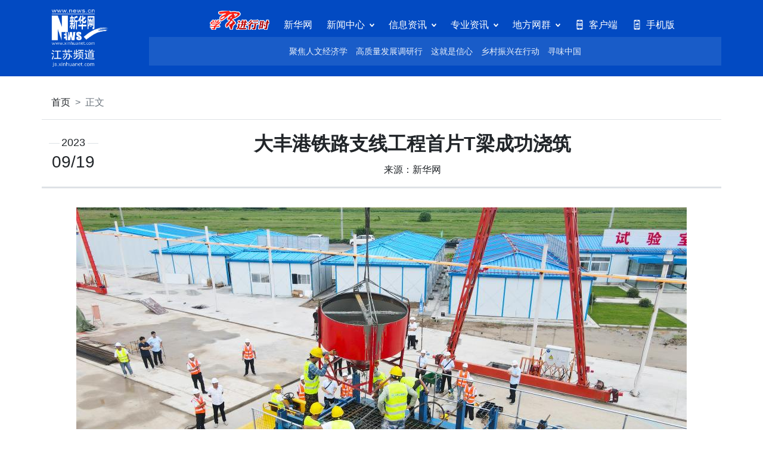

--- FILE ---
content_type: text/html; charset=utf-8
request_url: http://www.js.xinhuanet.com/20230919/5309893106f84ad4abc144361a7efc81/c.html
body_size: 2570
content:
<!DOCTYPE html><html lang="zh-CN"><head><meta name="templateId" content="f050f56471d5410b87bd770dc843b446"> <meta charset="UTF-8"> <meta name="viewport" content="width=device-width, initial-scale=1"> <meta name="renderer" content="webkit"> <meta http-equiv="X-UA-Compatible" content="ie=edge"> <title data="datasource:202309195309893106f84ad4abc144361a7efc81" datatype="content">大丰港铁路支线工程首片T梁成功浇筑_新华网江苏频道</title> <meta name="keywords" content="铁路,大丰港,支线,工程,江苏"> <meta name="description" content="大丰港铁路支线工程首片T梁成功浇筑-　　大丰港铁路支线工程全线设一座梁场，建设总面积约194.7亩，包含制梁区、生产区、钢筋加工场等附属设施，设置制梁台座30个、存梁台座323组、复合静载试验台座1个，每日可生产T梁10片，最大存梁能力为620片。"> <link rel="stylesheet" href="http://www.news.cn/detail/css/cb_videoPlayer.css"> <link rel="stylesheet" href="http://js.news.cn/23zt/home/css/article.css"> <base target="_blank"><meta name="pagetype" content="1"><meta name="filetype" content="0"><meta name="publishedtype" content="1"><meta name="author" content=""><meta name="catalogs" content="01007008001"><meta name="subject" content=""><meta name="contentid" content="202309195309893106f84ad4abc144361a7efc81"><meta name="publishdate" content="2023-09-19"><meta name="source" content="ycsys"><script src="//imgs.news.cn/webdig/xinhua_webdig.js" language="javascript" type="text/javascript" async></script></head> <body><div class="d-none d-lg-block"><div class="navbar"><div class="container"><div class="row"><div class="navbar-brand"><a href="http://js.news.cn/" target="_self"><img src="http://js.news.cn/23zt/home/img/logo_js_white.png" alt="新华网江苏频道"></a></div> <div class="navbar-collapse"><ul id="pcNav" class="navbar-nav"><script src="http://js.news.cn/23zt/home/js/pcNav.js"></script></ul> <div id="pcSub" class="navbar-sub"><script src="http://js.news.cn/23zt/home/js/pcSub.js"></script></div></div></div></div></div></div> <div class="d-lg-none"><div class="navbar-wap"><div class="row"><div class="wap-brand"><img src="http://www.news.cn/2022newhomepro/mobile/images/logo.png" alt="新华网江苏频道"></div> <div class="wap-tool"><a href="http://js.news.cn/" class="pc">PC版本</a></div></div></div> <div id="wapNav" class="navbar-nav-wap"><script src="http://js.news.cn/23zt/home/js/wapNav.js"></script></div></div> <div class="page-main"><div class="container"><ol class="breadcrumb"><li class="breadcrumb-item d-lg-none"><a href="http://m.news.cn/js.htm" target="_self">首页</a></li> <li class="breadcrumb-item d-none d-lg-block"><a href="http://js.news.cn/" target="_self">首页</a></li> <li class="breadcrumb-item active">正文</li></ol> <div class="article" data="datasource:202309195309893106f84ad4abc144361a7efc81" datatype="content"><div class="article-head"><div class="title">大丰港铁路支线工程首片T梁成功浇筑</div> <div class="info"><span class="d-lg-none">2023-09-19</span> <span class="source">来源：新华网</span></div> <div class="time d-none d-lg-block"><div class="year">2023</div> <div class="date">09/19</div></div></div> <div id="detail" class="article-body"><div id="detailContent"><p><img style="margin: 0 auto; display: block; float: none;" src="202309195309893106f84ad4abc144361a7efc81_1695085075195.jpg" data-material-id="202309191936127"></p><p>&emsp;&emsp;近日，由中铁三局集团有限公司承建的江苏大丰港铁路支线工程首片T梁，在项目制梁场内成功浇筑，拉开了整个工程T梁预制的序幕。</p><p>&emsp;&emsp;大丰港铁路支线自新长铁路大丰西站南端引出，终至大丰港经济开发区境内大丰港站，正线全长50.69公里。中铁三局负责全线制架梁1228孔、铺轨61.7公里及相关桥面附属设施施工。</p><p>&emsp;&emsp;大丰港铁路支线工程全线设一座梁场，建设总面积约194.7亩，包含制梁区、生产区、钢筋加工场等附属设施，设置制梁台座30个、存梁台座323组、复合静载试验台座1个，每日可生产T梁10片，最大存梁能力为620片。</p><p>&emsp;&emsp;该工程建成通车后，大丰港区可通过铁路支线直接连接新长铁路、陇海铁路和宁启铁路，成为辐射中部地区和内陆城市货物运输的重要出海通道，对盐城经济发展具有巨大推动作用。（康衡）</p></div></div> <div class="article-foot"><div class="editor">【责任编辑：沙佳仪】</div></div></div></div></div> <div class="page-foot"><div class="container"><div id="copyright" class="copyright"><script src="http://js.news.cn/23zt/home/js/copyright.js"></script></div></div></div> <script src="http://www.news.cn/global/lib/jquery/jquery.min.js"></script> <script>
  $(function () {
    // 子菜单
    $(".dropdown").hover(function () {
      $(this).find(".d-none").show();
    }, function () {
      $(this).find(".d-none").hide();
    });

  })
</script> <script src="http://www.news.cn/2021detail/js/cb-video.js"></script> <script src="http://www.news.cn/detail/js/pager.js"></script> <script>
$(function () {
    /* 分页调用 */
    parsePagingFun({
        // preText: 'prev',//上一页
        // nextText: 'next',//下一页
        id: 'detailContent', //正文分页id
        num: 8 //显示页码数个数
    })
})
</script> <script src="http://res.wx.qq.com/open/js/jweixin-1.6.0.js"></script> <script src="http://lib.xinhuanet.com/common/share.js"></script> <div data="datasource:202309195309893106f84ad4abc144361a7efc81" datatype="content"><div id="fontsize" style="display:none;">
            
        </div> <div id="fontcolor" style="display:none;">
            
        </div> <div id="wxpic" style="display:none;"><img src=""></div> <div id="wxtitle" style="display:none;">
            大丰港铁路支线工程首片T梁成功浇筑
        </div></div> <script>
    //微信分享图功能
    var wxfxPic = $.trim($("#wxpic").find("img").attr("src"));
    var wxfxTit = $.trim($("#wxtitle").html());
    var detaiWxPic = $("#wxsharepic").attr("src");
    if (wxfxPic == "") {
        wxfxPic = 'http://lib.news.cn/common/sharelogo.jpg';
    } else {
        wxfxPic = window.location.href.replace("c.html", wxfxPic)
    }
    wxConfig({
        title: wxfxTit,
        desc: '新华网，让新闻离你更近！',
        link: window.location.href,
        imgUrl: wxfxPic
    });
</script></body></html>

--- FILE ---
content_type: text/css
request_url: http://js.news.cn/23zt/home/css/article.css
body_size: 4393
content:
/*
* Prefixed by https://autoprefixer.github.io
* PostCSS: v8.4.14,
* Autoprefixer: v10.4.7
* Browsers: last 4 version
*/

@charset "UTF-8";
*,
*::before,
*::after {
  -webkit-box-sizing: border-box;
  box-sizing: border-box; }

@media (prefers-reduced-motion: no-preference) {
  :root {
    scroll-behavior: smooth; } }
body {
  margin: 0;
  font-family: -apple-system, BlinkMacSystemFont, "Segoe UI", Roboto, "Helvetica Neue", Helvetica, "PingFang SC", "Hiragino Sans GB", "Microsoft YaHei", SimSun, sans-serif;
  font-size: 1rem;
  font-weight: 400;
  line-height: 1.5;
  color: #212529;
  background-color: #fff;
  -webkit-text-size-adjust: 100%;
  -webkit-tap-highlight-color: rgba(0, 0, 0, 0); }

hr {
  margin: 1rem 0;
  color: inherit;
  border: 0;
  border-top: 1px solid;
  opacity: 0.25; }

h6, h5, h4, h3, h2, h1 {
  margin-top: 0;
  margin-bottom: 0.5rem;
  font-weight: 500;
  line-height: 1.2;
  color: inherit; }

h1 {
  font-size: calc(1.375rem + 1.5vw); }

@media (min-width: 1200px) {
  h1 {
    font-size: 2.5rem; } }
h2 {
  font-size: calc(1.325rem + 0.9vw); }

@media (min-width: 1200px) {
  h2 {
    font-size: 2rem; } }
h3 {
  font-size: calc(1.3rem + 0.6vw); }

@media (min-width: 1200px) {
  h3 {
    font-size: 1.75rem; } }
h4 {
  font-size: calc(1.275rem + 0.3vw); }

@media (min-width: 1200px) {
  h4 {
    font-size: 1.5rem; } }
h5 {
  font-size: 1.25rem; }

h6 {
  font-size: 1rem; }

p {
  margin-top: 0;
  margin-bottom: 1rem; }

abbr[title] {
  -webkit-text-decoration: underline dotted;
  text-decoration: underline dotted;
  cursor: help;
  -webkit-text-decoration-skip-ink: none;
  text-decoration-skip-ink: none; }

address {
  margin-bottom: 1rem;
  font-style: normal;
  line-height: inherit; }

ol,
ul {
  padding-left: 2rem; }

ol,
ul,
dl {
  margin-top: 0;
  margin-bottom: 1rem; }

ol ol,
ul ul,
ol ul,
ul ol {
  margin-bottom: 0; }

dt {
  font-weight: 700; }

dd {
  margin-bottom: 0.5rem;
  margin-left: 0; }

blockquote {
  margin: 0 0 1rem; }

b,
strong {
  font-weight: bolder; }

small {
  font-size: 0.875em; }

mark {
  padding: 0.1875em;
  background-color: #fff3cd; }

sub,
sup {
  position: relative;
  font-size: 0.75em;
  line-height: 0;
  vertical-align: baseline; }

sub {
  bottom: -0.25em; }

sup {
  top: -0.5em; }

a {
  color: #212529;
  text-decoration: underline; }

a:hover {
  color: #000; }

a:not([href]):not([class]), a:not([href]):not([class]):hover {
  color: inherit;
  text-decoration: none; }

pre,
code,
kbd,
samp {
  font-family: SFMono-Regular, Menlo, Monaco, Consolas, "Liberation Mono", "Courier New", monospace;
  font-size: 1em; }

pre {
  display: block;
  margin-top: 0;
  margin-bottom: 1rem;
  overflow: auto;
  font-size: 0.875em; }

pre code {
  font-size: inherit;
  color: inherit;
  word-break: normal; }

code {
  font-size: 0.875em;
  color: #d63384;
  word-wrap: break-word; }

a > code {
  color: inherit; }

kbd {
  padding: 0.1875rem 0.375rem;
  font-size: 0.875em;
  color: #fff;
  background-color: #212529;
  border-radius: 0.25rem; }

kbd kbd {
  padding: 0;
  font-size: 1em; }

figure {
  margin: 0 0 1rem; }

img,
svg {
  vertical-align: middle; }

table {
  caption-side: bottom;
  border-collapse: collapse; }

caption {
  padding-top: 0.5rem;
  padding-bottom: 0.5rem;
  color: rgba(33, 37, 41, 0.75);
  text-align: left; }

th {
  text-align: inherit;
  text-align: -webkit-match-parent; }

thead,
tbody,
tfoot,
tr,
td,
th {
  border-color: inherit;
  border-style: solid;
  border-width: 0; }

label {
  display: inline-block; }

button {
  border-radius: 0; }

button:focus:not(:focus-visible) {
  outline: 0; }

input,
button,
select,
optgroup,
textarea {
  margin: 0;
  font-family: inherit;
  font-size: inherit;
  line-height: inherit; }

button,
select {
  text-transform: none; }

[role=button] {
  cursor: pointer; }

select {
  word-wrap: normal; }

select:disabled {
  opacity: 1; }

[list]:not([type=date]):not([type=datetime-local]):not([type=month]):not([type=week]):not([type=time])::-webkit-calendar-picker-indicator {
  display: none !important; }

button,
[type=button],
[type=reset],
[type=submit] {
  -webkit-appearance: button; }

button:not(:disabled),
[type=button]:not(:disabled),
[type=reset]:not(:disabled),
[type=submit]:not(:disabled) {
  cursor: pointer; }

::-moz-focus-inner {
  padding: 0;
  border-style: none; }

textarea {
  resize: vertical; }

fieldset {
  min-width: 0;
  padding: 0;
  margin: 0;
  border: 0; }

legend {
  float: left;
  width: 100%;
  padding: 0;
  margin-bottom: 0.5rem;
  font-size: calc(1.275rem + 0.3vw);
  line-height: inherit; }

@media (min-width: 1200px) {
  legend {
    font-size: 1.5rem; } }
legend + * {
  clear: left; }

::-webkit-datetime-edit-fields-wrapper,
::-webkit-datetime-edit-text,
::-webkit-datetime-edit-minute,
::-webkit-datetime-edit-hour-field,
::-webkit-datetime-edit-day-field,
::-webkit-datetime-edit-month-field,
::-webkit-datetime-edit-year-field {
  padding: 0; }

::-webkit-inner-spin-button {
  height: auto; }

[type=search] {
  outline-offset: -2px;
  -webkit-appearance: textfield; }

/* rtl:raw:
[type="tel"],
[type="url"],
[type="email"],
[type="number"] {
  direction: ltr;
}
*/
::-webkit-search-decoration {
  -webkit-appearance: none; }

::-webkit-color-swatch-wrapper {
  padding: 0; }

::-webkit-file-upload-button {
  font: inherit;
  -webkit-appearance: button; }

::file-selector-button {
  font: inherit;
  -webkit-appearance: button; }

output {
  display: inline-block; }

iframe {
  border: 0; }

summary {
  display: list-item;
  cursor: pointer; }

progress {
  vertical-align: baseline; }

[hidden] {
  display: none !important; }

.container {
  width: 100%;
  margin-right: auto;
  margin-left: auto; }

@media (min-width: 576px) {
  .container {
    width: 540px; } }
@media (min-width: 768px) {
  .container {
    width: 720px; } }
@media (min-width: 992px) {
  .container {
    width: 960px; } }
@media (min-width: 1200px) {
  .container {
    width: 1140px; } }
@media (min-width: 1400px) {
  .container {
    width: 1320px; } }
.row {
  display: -webkit-box;
  display: -ms-flexbox;
  display: flex;
  -ms-flex-wrap: wrap;
  flex-wrap: wrap; }
.row .col {
  -webkit-box-flex: 1;
  -ms-flex: 1 0 0%;
  flex: 1 0 0%; }

.row-cols .col {
  -webkit-box-flex: 0;
  -ms-flex: 0 0 auto;
  flex: 0 0 auto; }

.row-cols-2 .col {
  -webkit-box-flex: 0;
  -ms-flex: 0 0 auto;
  flex: 0 0 auto;
  width: 50%; }

.row-cols-3 .col {
  -webkit-box-flex: 0;
  -ms-flex: 0 0 auto;
  flex: 0 0 auto;
  width: 33.3%; }

.row-cols-4 .col {
  -webkit-box-flex: 0;
  -ms-flex: 0 0 auto;
  flex: 0 0 auto;
  width: 25%; }

.row-cols-5 .col {
  -webkit-box-flex: 0;
  -ms-flex: 0 0 auto;
  flex: 0 0 auto;
  width: 20%; }

.clearfix::after {
  display: block;
  clear: both;
  content: ""; }

.stretched-link::after {
  position: absolute;
  top: 0;
  right: 0;
  bottom: 0;
  left: 0;
  z-index: 1;
  content: ""; }

.vr {
  display: inline-block;
  -ms-flex-item-align: stretch;
  -ms-grid-row-align: stretch;
  align-self: stretch;
  width: 1px;
  min-height: 1em;
  background-color: currentcolor;
  opacity: .25; }

.d-none {
  display: none; }

.d-block {
  display: block; }

@media (min-width: 576px) {
  .d-sm-none {
    display: none; }

  .d-sm-block {
    display: block; } }
@media (min-width: 768px) {
  .d-md-none {
    display: none; }

  .d-md-block {
    display: block; } }
@media (min-width: 992px) {
  .d-lg-none {
    display: none; }

  .d-lg-block {
    display: block; } }
@media (min-width: 1200px) {
  .d-xl-none {
    display: none; }

  .d-xl-block {
    display: block; } }
@media (min-width: 1400px) {
  .d-xxl-none {
    display: none; }

  .d-xxl-block {
    display: block; } }
.container {
  max-width: 1200px; }

body {
  background-color: #ebf0fa; }

@media (min-width: 992px) {
  body {
    background-color: #fff; } }
a {
  color: #212529;
  text-decoration: none; }
a:hover {
  color: #63b3ff; }

img {
  max-width: 100%;
  height: auto; }

.breadcrumb {
  display: -webkit-box;
  display: -ms-flexbox;
  display: flex;
  -ms-flex-wrap: wrap;
  flex-wrap: wrap;
  margin-bottom: 1rem;
  list-style: none; }

.breadcrumb-item + .breadcrumb-item {
  padding-left: .5em; }
.breadcrumb-item + .breadcrumb-item:before {
  padding-right: .5em;
  color: #6c757d;
  content: '>'; }
.breadcrumb-item.active {
  color: #6c757d; }

.list-group {
  display: -webkit-box;
  display: -ms-flexbox;
  display: flex;
  -webkit-box-orient: vertical;
  -webkit-box-direction: normal;
  -ms-flex-direction: column;
  flex-direction: column;
  padding-left: 0;
  margin-bottom: 0; }

.list-group-item {
  position: relative;
  display: block; }

.breadcrumb {
  padding: 1rem;
  border-bottom: 1px solid #dee2e6; }

@media (min-width: 992px) {
  .breadcrumb-item:nth-child(2) {
    padding-left: 0; }
  .breadcrumb-item:nth-child(2):before {
    padding-right: 0;
    content: ''; } }
.navbar {
  margin-bottom: 1rem;
  background-color: #024ac2; }
.navbar .row {
  -webkit-box-pack: justify;
  -ms-flex-pack: justify;
  justify-content: space-between;
  -webkit-box-align: center;
  -ms-flex-align: center;
  align-items: center;
  height: 128px; }

.navbar-brand {
  width: 128px;
  text-align: center; }
.navbar-brand img {
  width: auto;
  height: 96px; }

@media (min-width: 1200px) {
  .navbar-collapse {
    min-width: 960px; } }
ul.navbar-nav {
  display: -webkit-box;
  display: -ms-flexbox;
  display: flex;
  -webkit-box-pack: center;
  -ms-flex-pack: center;
  justify-content: center;
  -webkit-box-align: end;
  -ms-flex-align: end;
  align-items: flex-end;
  padding: 0;
  margin: 0; }
ul.navbar-nav li.nav-item {
  display: block;
  padding-bottom: .75rem;
  margin-left: 1.5rem;
  line-height: 1;
  color: #fff; }
ul.navbar-nav li.nav-item span {
  padding-right: 1rem;
  background: url("http://www.news.cn/2023homepro/images/icon-down.png") no-repeat right center; }
ul.navbar-nav li.nav-item span a {
  color: #fff; }
ul.navbar-nav li.nav-item span.link {
  padding-right: 0;
  background: none; }
ul.navbar-nav li.nav-item span.link img {
  width: auto;
  height: 32px; }
ul.navbar-nav li.nav-item span.client {
  padding-right: 0;
  padding-left: 1.5rem;
  background: url("http://www.news.cn/2023homepro/images/icon-phone.png") no-repeat left center;
  background-size: contain; }
ul.navbar-nav li.nav-item span.wap {
  padding-right: 0;
  padding-left: 1.5rem;
  background: url("http://www.news.cn/2023homepro/images/icon-wap.png") no-repeat left center;
  background-size: contain; }

.dropdown {
  position: relative;
  cursor: pointer; }
.dropdown .dropdown-menu {
  position: absolute;
  top: 100%;
  left: -24px;
  display: -webkit-box;
  display: -ms-flexbox;
  display: flex;
  width: -webkit-max-content;
  width: -moz-max-content;
  width: max-content;
  padding: 1rem;
  border: 1px solid #dee2e6;
  background-color: #fff;
  z-index: 100; }
.dropdown .dropdown-menu.qrcode {
  left: -12px;
  padding: 4px; }
.dropdown .dropdown-menu.qrcode img {
  width: 96px;
  height: auto; }
.dropdown .dropdown-menu ul.list-group {
  padding-right: 1rem;
  border-right: 1px solid #e9ecef;
  margin-right: 1rem; }
.dropdown .dropdown-menu ul.list-group:last-child {
  padding-right: 0;
  border-right: 0;
  margin-right: 0; }
.dropdown .dropdown-menu ul.list-group.line {
  -webkit-box-orient: horizontal;
  -webkit-box-direction: normal;
  -ms-flex-direction: row;
  flex-direction: row; }
.dropdown .dropdown-menu ul.list-group.line > li {
  margin-right: 1rem;
  margin-bottom: 0; }
.dropdown .dropdown-menu ul.list-group.line > li:last-child {
  margin-right: 0; }
.dropdown .dropdown-menu ul.list-group > li {
  margin-bottom: .5rem;
  font-size: 14px; }
.dropdown .dropdown-menu ul.list-group > li a {
  color: #495057; }
.dropdown .dropdown-menu ul.list-group > li a:hover {
  color: #63b3ff; }
.dropdown .dropdown-menu ul.list-group > li:last-child {
  margin-bottom: 0; }

.navbar-sub {
  padding: .75rem;
  background-color: rgba(222, 255, 255, 0.1);
  text-align: center; }
.navbar-sub a {
  margin: 0 .5em;
  font-size: 14px;
  color: rgba(255, 255, 255, 0.91); }
.navbar-sub a:hover {
  color: #63b3ff; }

.navbar-wap {
  padding-left: 1rem;
  padding-right: 2rem;
  background-color: #024ac2; }
.navbar-wap .row {
  -webkit-box-pack: justify;
  -ms-flex-pack: justify;
  justify-content: space-between;
  -webkit-box-align: center;
  -ms-flex-align: center;
  align-items: center;
  height: 64px; }
.navbar-wap .wap-brand:after {
  content: '江苏频道';
  color: #fff; }
.navbar-wap .wap-brand img {
  width: auto;
  height: 48px; }
.navbar-wap .wap-tool .pc {
  padding-left: 1.5rem;
  background: url("http://www.news.cn/2022newhomepro/mobile/images/mac.png") no-repeat;
  background-size: contain;
  font-size: 14px;
  font-style: italic;
  color: #fff; }

.navbar-nav-wap {
  padding: .75rem;
  border-radius: 0.375rem;
  margin: .5rem;
  background-color: #fff;
  white-space: nowrap;
  overflow-x: auto;
  overflow-y: hidden; }
.navbar-nav-wap a {
  margin-right: 1em;
  color: #024ac2; }
.navbar-nav-wap .home {
  padding: 2px 8px;
  border-radius: 0.25rem;
  background-color: #024ac2;
  font-size: 17px;
  color: #fff; }

.page-foot {
  background-color: #024ac2; }
.page-foot .copyright {
  padding: 2rem 0; }
.page-foot .copyright p {
  margin-bottom: 0;
  font-size: 12px;
  line-height: 32px;
  color: #fff;
  text-align: center; }
.page-foot .copyright p span {
  margin: 0 .5em; }

@media (min-width: 576px) {
  .page-foot .copyright p {
    font-size: 14px; } }
.page-main {
  padding-bottom: 5rem;
  background-color: #fff; }

.article {
  padding: 0 1rem; }

@media (min-width: 992px) {
  .article {
    padding: 0; } }
.article-head {
  position: relative;
  padding-bottom: 1rem;
  border-bottom: 3px solid #dee2e6;
  margin-bottom: 1rem;
  text-align: center; }
.article-head .title {
  margin-bottom: .5rem;
  font-size: 24px;
  font-weight: bold; }
.article-head .info span {
  margin: 0 .25em;
  font-size: 14px;
  color: #6c757d; }
.article-head .time {
  position: absolute;
  top: 8px;
  left: 8px; }
.article-head .time .year {
  font-size: 18px;
  line-height: 28px; }
.article-head .time .year:before, .article-head .time .year:after {
  padding: 0 .2em;
  color: #dee2e6;
  content: '—'; }
.article-head .time .date {
  font-size: 28px;
  line-height: 38px; }

@media (min-width: 992px) {
  .article-head {
    padding-left: 6.5rem; }
  .article-head .title {
    font-size: 32px; }
  .article-head .info span {
    font-size: 16px;
    color: #212529; } }
.article-body {
  padding: 1rem 0; }

@media (min-width: 992px) {
  .article-body {
    padding: 1rem 2rem; } }
.article-foot .editor {
  font-size: 14px;
  text-align: right; }

@media (min-width: 992px) {
  .article-foot {
    padding: 0 2rem; } }


--- FILE ---
content_type: application/javascript; charset=utf-8
request_url: http://js.news.cn/23zt/home/js/copyright.js
body_size: 428
content:
charset = "utf-8";

var itemHtml =
  ['      <p>Copyright © 2001 - ' + new Date().getFullYear() + ' JS.NEWS.CN All Rights Reserved.</p>',
    '      <p>版权所有：新华网江苏有限公司</p>',
    '      <p>',
    '        <span>电话：（025）85533313</span>',
    '        <span>传真：（025）85602215</span>',
    '      </p>'].join("");

document.getElementById("copyright").innerHTML = itemHtml;


--- FILE ---
content_type: text/plain;charset=UTF-8
request_url: http://api.home.news.cn/wx/jsapi.do?callback=jQuery1120003526665651184846_1763248733118&mpId=390&url=http%3A%2F%2Fwww.js.xinhuanet.com%2F20230919%2F5309893106f84ad4abc144361a7efc81%2Fc.html&_=1763248733119
body_size: 332
content:
jQuery1120003526665651184846_1763248733118({"code":200,"description":"操作成功","content":{"signature":"91526b11aa82f7feda58a62477d2f6dcad7e1cc9","appId":"wxbb5196cf19a1a1af","nonceStr":"cc4744a0e8c34a26afd29f19623b544a","url":"http://wwwjsxinhuanetcom/20230919/5309893106f84ad4abc144361a7efc81/chtml","timestamp":1763248734}});

--- FILE ---
content_type: application/javascript; charset=utf-8
request_url: http://js.news.cn/23zt/home/js/pcSub.js
body_size: 548
content:
charset = "utf-8";

var itemHtml =
  ['<a href="http://www.news.cn/politics/rwjjx/index.htm">聚焦人文经济学</a>',
    '<a href="http://www.news.cn/politics/gzlfzdyx/index.htm">高质量发展调研行</a>',
    '<a href="http://www.news.cn/politics/zjsxx/index.htm">这就是信心</a>',
    '<a href="http://www.xinhuanet.com/politics/ldzt/xczxzxd/index.htm">乡村振兴在行动</a>',
    '<a href="http://www.news.cn/politics/xwzg/index.htm">寻味中国</a>'].join("");

document.getElementById("pcSub").innerHTML = itemHtml;


--- FILE ---
content_type: application/javascript; charset=utf-8
request_url: http://www.news.cn/detail/js/pager.js
body_size: 3303
content:
'use strict';

function parsePagingFun(data) {
    /**
     * id : content 父元素id
     * preText、nextText： 上一页下一页显示内容
     * num： 当前显示多少分页按钮。
     * **/

    // console.log("fenyehanshu:")
    var domId = data.id || 'content'; // content 包裹内容容器id
    var preText = data.preText || '上一页';
    var nextText = data.nextText || '下一页';
    var isShowPicButton = data.showPicButton || false;

    var q = window.location.search.substr(1).split('&');
    // 根据 URL 获取当前读取的是第几页
    var params = {};
    for (var i = 0; i < q.length; i++) {
        var val = q[i];
        var e = val.split('=');
        params[e[0]] = e[1];
    }
    var pageNum = parseInt(params['page'] || 1); // 当前页

    var contentElem = document.getElementById(domId);

    // 样式
    var aStyle = {
        'display': 'inline-block',
        'padding': '0 10px',
        'height': '26px',
        'fontSize': '12px',
        'color': '#818181',
        'textAlign': 'center',
        'lineHeight': '26px',
        'backgroundColor': '#F1F3F5',
        'textDecoration': 'none',
        'margin': '0 3px',
        'cursor': 'pointer'
    };

    var spanStyle = {
        'display': 'inline-block',
        'width': '26px',
        'height': '26px',
        'fontSize': '12px',
        'fontWeight': '600',
        'color': '#FFF',
        'textAlign': 'center',
        'lineHeight': '26px',
        'backgroundColor': '#348CEC',
        'margin': '0 3px'
    };

    var num = data.num || 10; // 固定分页 每次显示


    var html = contentElem.innerHTML;
    // 兼容导入数据
    var imgReg = /<img.*?id="xinhuabreak".*?\/?>/gi;

    var pages = html.split(imgReg);
    if (pages.length == 1) {
        pages = html.split('<b style="display: none;">pagebreak</b>');
    }
    var pagesLen = pages.length;
    // console.log("pages",pages)
    // console.log("pagesLen",pagesLen)

    var curIndex = 0; // 分组 当前显示分页组

    if (pagesLen > 1) {
        if (pageNum < 1) {
            pageNum = 1;
        }
        if (pageNum > pagesLen) {
            pageNum = pagesLen;
        }

        // 当前页码数量 10页 为一页
        var arr = [];
        for (var index = 1; index <= pagesLen; index++) {
            arr.push(index);
        }
        var result = []; // 对分页进行拆分接收
        for (var i = 0; i < pagesLen; i += num) {
            result.push(arr.slice(i, i + num)); // 每10项分成一组        
        }

        var renderArr = [];
        for (var inde = 0; inde <= result.length - 1; inde++) {

            if (result[inde].indexOf(pageNum) != -1) {
                renderArr = result[inde];
                curIndex = inde;
                // throw new Error('结束循环')
            }
        }

        contentElem.innerHTML = pages[pageNum - 1];
        //翻页控件
        var pager = document.createElement('center');
        pager.className = 'xinhuaPager';
        var left = document.createElement('a');
        left.className = 'xinhuaLeftBtn';
        left.innerText = '|<<';
        pager.appendChild(left);
        var right = document.createElement('a');
        right.className = 'xinhuaRightBtn';
        right.innerText = '>>|';

        pager.addEventListener('click', function (evt) {
            evt = evt || window.event; //兼容ie

            var cName = evt.target.className; // 读取点击dom的 class
            var dom = document.getElementById('xinhuaPagerBox');

            // 切换分页
            if (cName == 'xinhuaLeftBtn') {
                curIndex -= 1;
                renderFun(result[curIndex], pageNum, dom);
            }
            if (cName == 'xinhuaRightBtn') {
                curIndex += 1;
                renderFun(result[curIndex], pageNum, dom);
            }
        }, false);

        for (var key in aStyle) {
            left.style[key] = aStyle[key];
            right.style[key] = aStyle[key];
        }
        if (pageNum > 1) {
            // 上一页
            var prev = document.createElement('a');
            for (var key in aStyle) {
                prev.style[key] = aStyle[key];
            }
            prev.href = window.location.pathname + '?page=' + (pageNum - 1);
            prev.innerText = preText;
            pager.appendChild(prev);
        }

        // 用来盛放 页码
        var pagerBox = document.createElement('span');
        pagerBox.setAttribute('id', 'xinhuaPagerBox');
        pager.appendChild(pagerBox);

        if (pageNum < pagesLen) {
            // 下一页
            var next = document.createElement('a');
            for (var key in aStyle) {
                next.style[key] = aStyle[key];
            }
            next.href = window.location.pathname + '?page=' + (pageNum + 1);
            next.innerText = nextText;
            pager.appendChild(next);
        }

        // console.log(111)
        pager.appendChild(right);
        renderFun(renderArr, pageNum, pagerBox);
        // console.log(222)

        contentElem.appendChild(pager);

        // 内容区域添加监听
        contentElem.addEventListener("click", function (evt) {
            evt = evt || window.event; //兼容ie
            var clickNode = evt.target;
            var parentNode = clickNode.parentNode;
            if (clickNode.nodeName === "IMG") {
                pageNum += 1;
                if (pageNum > pagesLen) {
                    pageNum = pagesLen;
                    return;
                }
                if (parentNode.nodeName === "A") {
                    // c_1310560642_2.htm
                    // 备份 a 标签地址
                    var copyHref = parentNode.href;
                    // 阻止 a 标签的默认跳转行为
                    parentNode.href = "javascript:;";
                    // 获取 地址的最后一位 匹配是否符合 cms分页规则
                    var hrefArr = copyHref.split('/');
                    var lastStr = hrefArr[hrefArr.length - 1];
                    // cms 分页规则  {c_1310560642_2.htm}
                    var reg = new RegExp("^c_1[1|2|3][0-9]+_[0-9]{0,3}.htm$");
                    // 符合规则直接跳转下一页
                    if (reg.test(lastStr)) {
                        window.location.href = window.location.pathname + '?page=' + pageNum;
                    } else {
                        // 不符合规则则继续跳转
                        parentNode.href = copyHref;
                    }
                } else {
                    window.location.href = window.location.pathname + '?page=' + pageNum;
                }
            }
        }, false);

        // 设置翻页按钮链接
        if (isShowPicButton) {
            setPicLink(pagesLen);
        }
    }

    // 渲染分页
    function renderFun(arr, pageNum, dom) {
        // console.log(333)
        dom.innerHTML = ""; // 置空当前dom 所有元素 下面重新渲染
        for (var _index = 0; _index < arr.length; _index++) {
            var ele = arr[_index];
            // 判断当前 是否是选中
            if (pageNum == ele) {
                var a = document.createElement('span');
                for (var key in spanStyle) {
                    a.style[key] = spanStyle[key];
                }
                a.innerText = ele;
                dom.appendChild(a);
            } else {
                var a = document.createElement('a');
                for (var key in aStyle) {
                    a.style[key] = aStyle[key];
                }
                a.href = window.location.pathname + '?page=' + ele;
                a.innerText = ele;
                dom.appendChild(a);
            }
        }

        setTimeout(function (params) {
            var totalNum = Math.ceil(pagesLen / num);
            var rightbtn = document.getElementsByClassName('xinhuaRightBtn')[0];
            var leftbtn = document.getElementsByClassName('xinhuaLeftBtn')[0];

            if (rightbtn && leftbtn) {
                // 判断如果是最后一页和第一页隐藏按钮 |<< ， >>|
                if (curIndex == totalNum - 1 || curIndex == 0) {
                    // rightbtn.style.display = 'none'
                    // console.log('1')
                    // 判断只有一页时
                    if (curIndex == 0) {
                        leftbtn.style.display = 'none';
                    } else {
                        leftbtn.style.display = 'inline-block';
                    }
                    if (curIndex == totalNum - 1) {
                        rightbtn.style.display = 'none';
                    } else {
                        rightbtn.style.display = 'inline-block';
                    }
                }
                // else if (curIndex == 0) {
                //     leftbtn.style.display = 'none'
                //     console.log('2')
                //     if (curIndex == totalNum - 1) {
                //         rightbtn.style.display = 'none'
                //     } else {
                //         rightbtn.style.display = 'inline-block'
                //     }
                // } 
                else {
                    leftbtn.style.display = 'inline-block';
                    rightbtn.style.display = 'inline-block';

                }
            }
        }, 0);


    }
}

function setPicLink(picLinkLenght) {
    if (!$(".xinhuaPager").length) {
        return false;
    }
    // console.log("picLinkLenght", picLinkLenght)
    var pageSrc = window.location.href;
    var pageSrcArr = pageSrc.split("?page=");
    var pageNum = 1;
    var leftLink = "";
    var rightLink = "";
    if (pageSrc.indexOf("page=") !== -1) { // 判断非第一页时，当前的页数
        pageNum = parseInt(pageSrc.substring(pageSrc.indexOf("page=") + 5, pageSrc.length));
    }
    // console.log("pageNum", pageNum)
    if (pageNum == 1) {
        // console.log("第一页")
        leftLink = pageSrcArr[0] + "?page=" + picLinkLenght;
        rightLink = pageSrcArr[0] + "?page=" + (pageNum + 1);
    } else if (pageNum == picLinkLenght) {
        // console.log("最后一页")
        leftLink = pageSrcArr[0] + "?page=" + (pageNum - 1);
        rightLink = pageSrcArr[0];
    } else {
        // console.log("中间页面")
        leftLink = pageSrcArr[0] + "?page=" + (pageNum - 1);
        rightLink = pageSrcArr[0] + "?page=" + (pageNum + 1);
    }
    // console.log("leftLink", leftLink)
    // console.log("rightLink", rightLink)
    $("#detail img").each(function (i) {
        if ($(this).attr("id") == "wxsharepic") {
            return false;
        }
        $(this).wrap("<div class='dask'></div>").parent().append("<a href='#' class='picleft'></a><a href='#' class='picright'></a>").parent().addClass("bigPic");
        this.style.cursor = "pointer";
        $(this).siblings(".picleft").attr("href", leftLink).siblings(".picright").attr("href", rightLink);
        // $(".dask").hover(function () {
        //     $(".dask .picleft,.dask .picright").show();
        // }, function () {
        //     $(".dask .picleft,.dask .picright").hide();
        // })
    });
}

--- FILE ---
content_type: application/javascript; charset=utf-8
request_url: http://js.news.cn/23zt/home/js/pcNav.js
body_size: 1150
content:
charset = "utf-8";

var itemHtml =
  ['            <li class="nav-item">',
    '                <span class="link">',
    '                  <a href="http://www.news.cn/politics/xxjxs/">',
    '                    <img src="http://js.news.cn/23zt/home/img/logo_xi_outline.png" alt="学习进行时">',
    '                  </a>',
    '                </span>',
    '            </li>',
    '            <li class="nav-item">',
    '                <span class="link">',
    '                  <a href="http://www.news.cn/">新华网</a>',
    '                </span>',
    '            </li>',
    '            <li class="nav-item dropdown">',
    '              <span>新闻中心</span>',
    '              <div class="d-none">',
    '                <div class="dropdown-menu">',
    '                  <ul class="list-group">',
    '                    <li class="list-group-item"><a href="http://js.news.cn/news/xhsjzkjs/">新华社记者看江苏</a></li>',
    '                    <li class="list-group-item"><a href="http://js.news.cn/news/jsyw/">江苏要闻</a></li>',
    '                    <li class="list-group-item"><a href="http://js.news.cn/news/qxlb/">区县联播</a></li>',
    '                    <li class="list-group-item"><a href="http://js.news.cn/news/rmcp/">融媒产品</a></li>',
    '                    <li class="list-group-item"><a href="http://js.news.cn/news/ztch/">专题策划</a></li>',
    '                  </ul>',
    '                  <ul class="list-group">',
    '                    <li class="list-group-item"><a href="http://js.news.cn/news/ft/">新华网访谈</a></li>',
    '                    <li class="list-group-item"><a href="http://js.news.cn/news/zb/">新华云直播</a></li>',
    '                    <li class="list-group-item"><a href="http://js.news.cn/news/csjgc/">长三角观察</a></li>',
    '                    <li class="list-group-item"><a href="http://js.news.cn/news/syjn/">水韵江南</a></li>',
    '                  </ul>',
    '                  <ul class="list-group">',
    '                    <li class="list-group-item"><a href="http://js.news.cn/news/mqztc/">民情直通车</a></li>',
    '                  </ul>',
    '                </div>',
    '              </div>',
    '            </li>',
    '            <li class="nav-item dropdown">',
    '              <span>信息资讯</span>',
    '              <div class="d-none">',
    '                <div class="dropdown-menu">',
    '                  <ul class="list-group line">',
    '                    <li class="list-group-item"><a href="http://js.news.cn/info/xxdt/">信息动态</a></li>',
    '                    <li class="list-group-item"><a href="http://js.news.cn/24zt/stzm/">生态之美看江苏</a></li>',
    '                    <li class="list-group-item"><a href="http://js.news.cn/tz/">江苏统战</a></li>',
    '                    <li class="list-group-item"><a href="http://js.news.cn/info/scjgfc/">市场监管风采</a></li>',
    '                    <li class="list-group-item"><a href="http://js.news.cn/info/kp/">科普江苏</a></li>',
    '                    <li class="list-group-item"><a href="http://js.news.cn/info/zk/">智库关注</a></li>',
    '                    <li class="list-group-item"><a href="http://js.news.cn/info/tg/">推广</a></li>',
    '                  </ul>',
    '                </div>',
    '              </div>',
    '            </li>',
    '            <li class="nav-item dropdown">',
    '              <span>专业资讯</span>',
    '              <div class="d-none">',
    '                <div class="dropdown-menu">',
    '                  <ul class="list-group line">',
    '                    <li class="list-group-item"><a href="http://js.news.cn/pro/leader/">地方领导活动报道集</a></li>',
    '                    <li class="list-group-item"><a href="http://js.news.cn/pro/rs/">人事</a></li>',
    '                    <li class="list-group-item"><a href="http://js.news.cn/pro/lz/">廉政</a></li>',
    '                  </ul>',
    '                </div>',
    '              </div>',
    '            </li>',
    '            <li class="nav-item dropdown">',
    '              <span>地方网群</span>',
    '              <div class="d-none">',
    '                <div class="dropdown-menu">',
    '                  <ul class="list-group line">',
    '                    <li class="list-group-item"><a href="http://js.news.cn/groups/wx/">无锡</a></li>',
    '                    <li class="list-group-item"><a href="http://js.news.cn/groups/cz/">常州</a></li>',
    '                    <li class="list-group-item"><a href="http://js.news.cn/groups/nt/">南通</a></li>',
    '                    <li class="list-group-item"><a href="http://js.news.cn/groups/jy/">江阴</a></li>',
    '                    <li class="list-group-item"><a href="http://js.news.cn/groups/yx/">宜兴</a></li>',
    '                    <li class="list-group-item"><a href="http://js.news.cn/groups/tz/">通州</a></li>',
    '                  </ul>',
    '                </div>',
    '              </div>',
    '            </li>',
    '            <li class="nav-item dropdown">',
    '              <span class="client">客户端</span>',
    '              <div class="d-none">',
    '                <div class="dropdown-menu qrcode">',
    '                  <img src="http://www.news.cn/2023homepro/images/qrcode-app.png" alt="">',
    '                </div>',
    '              </div>',
    '            </li>',
    '            <li class="nav-item dropdown">',
    '              <span class="wap">手机版</span>',
    '              <div class="d-none">',
    '                <div class="dropdown-menu qrcode">',
    '                  <img src="http://js.news.cn/23zt/home/img/qrcode_wap_js.png" alt="">',
    '                </div>',
    '              </div>',
    '            </li>'].join("");

document.getElementById("pcNav").innerHTML = itemHtml;


--- FILE ---
content_type: application/javascript; charset=utf-8
request_url: http://js.news.cn/23zt/home/js/wapNav.js
body_size: 553
content:
charset = "utf-8";

var itemHtml =
  ['    <a href="http://m.news.cn/" class="home">新华网</a>',
    '    <a href="http://js.news.cn/news/jsyw/">江苏要闻</a>',
    '    <a href="http://js.news.cn/news/rmcp/">融媒产品</a>',
    '    <a href="http://js.news.cn/news/ztch/">专题策划</a>',
    '    <a href="http://js.news.cn/news/ft/">访谈</a>',
    '    <a href="http://js.news.cn/news/zb/">直播</a>',
    '    <a href="http://js.news.cn/info/xxdt/">信息动态</a>'].join("");

document.getElementById("wapNav").innerHTML = itemHtml;
